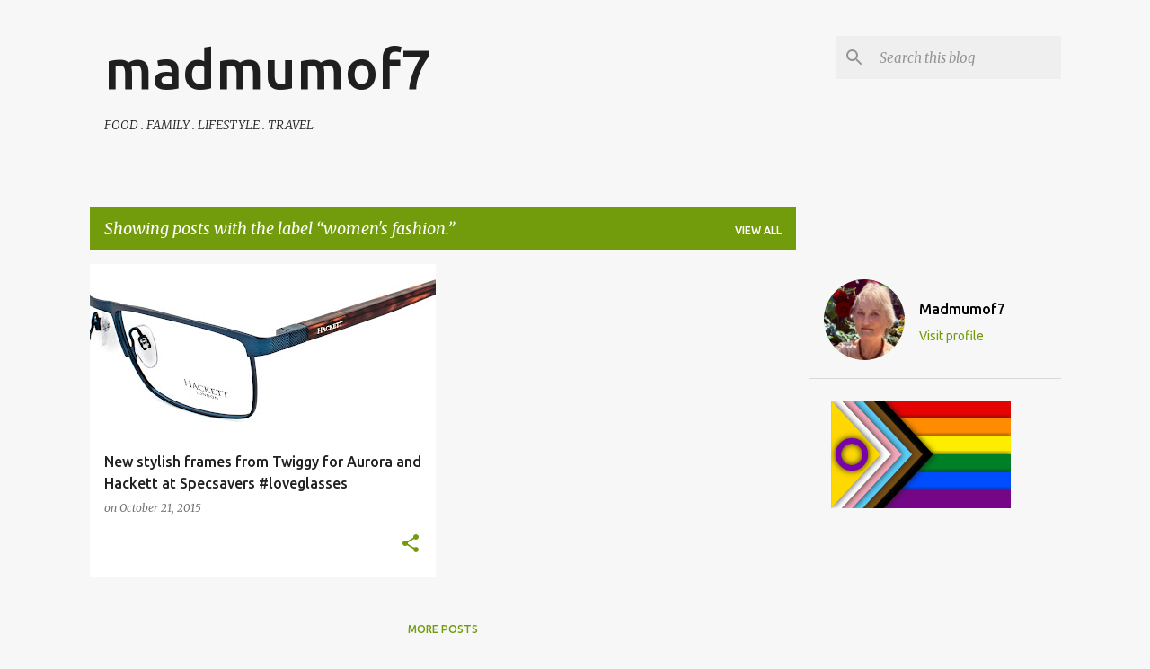

--- FILE ---
content_type: text/html; charset=utf-8
request_url: https://www.google.com/recaptcha/api2/aframe
body_size: 268
content:
<!DOCTYPE HTML><html><head><meta http-equiv="content-type" content="text/html; charset=UTF-8"></head><body><script nonce="DHhNhwXMG3L5LmA8Zc0YPw">/** Anti-fraud and anti-abuse applications only. See google.com/recaptcha */ try{var clients={'sodar':'https://pagead2.googlesyndication.com/pagead/sodar?'};window.addEventListener("message",function(a){try{if(a.source===window.parent){var b=JSON.parse(a.data);var c=clients[b['id']];if(c){var d=document.createElement('img');d.src=c+b['params']+'&rc='+(localStorage.getItem("rc::a")?sessionStorage.getItem("rc::b"):"");window.document.body.appendChild(d);sessionStorage.setItem("rc::e",parseInt(sessionStorage.getItem("rc::e")||0)+1);localStorage.setItem("rc::h",'1769117812689');}}}catch(b){}});window.parent.postMessage("_grecaptcha_ready", "*");}catch(b){}</script></body></html>